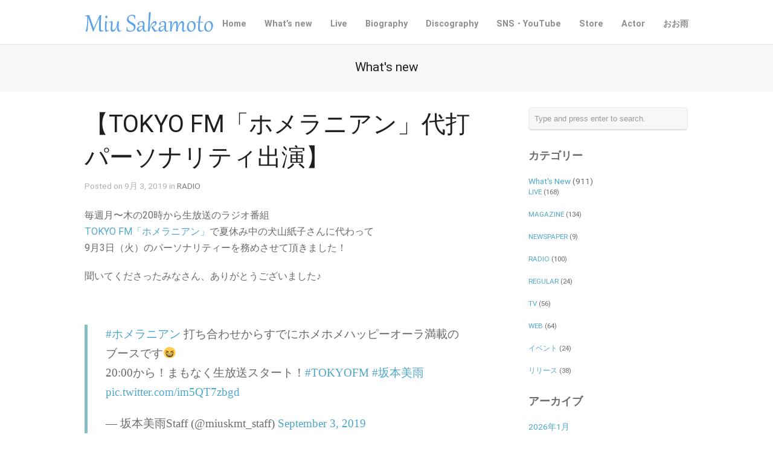

--- FILE ---
content_type: text/html; charset=UTF-8
request_url: https://www.miuskmt.com/2019/09/%E3%80%90tokyo-fm%E3%80%8C%E3%83%9B%E3%83%A1%E3%83%A9%E3%83%8B%E3%82%A2%E3%83%B3%E3%80%8D%E4%BB%A3%E6%89%93%E3%83%91%E3%83%BC%E3%82%BD%E3%83%8A%E3%83%AA%E3%83%86%E3%82%A3%E5%87%BA%E6%BC%94%E3%80%91/
body_size: 40955
content:
<!DOCTYPE html>
<html lang="ja">

<head>
	<meta http-equiv="Content-Type" content="text/html; charset=UTF-8" />
	<title>坂本美雨オフィシャルサイト  &raquo; 【TOKYO FM「ホメラニアン」代打パーソナリティ出演】</title>
	<meta name="viewport" content="width=device-width, initial-scale = 1.0, maximum-scale=1.0, user-scalable=yes" />
	<meta http-equiv="X-UA-Compatible" content="IE=edge" />
	
	<link href='https://fonts.googleapis.com/css?family=PT+Sans' rel='stylesheet' type='text/css'>
	<link rel="stylesheet" type="text/css" href="https://fonts.googleapis.com/css?family=Droid+Serif:regular,bold" />
							
			<link rel="stylesheet" type="text/css" href="https://fonts.googleapis.com/css?family=RobotoDraft:regular,italic,bold,bolditalic" />
				<link rel="stylesheet" type="text/css" href="https://fonts.googleapis.com/css?family=RobotoDraft:regular,italic,bold,bolditalic" />
				<link rel="stylesheet" type="text/css" href="https://fonts.googleapis.com/css?family=RobotoDraft:regular,italic,bold,bolditalic" />
					<link rel="stylesheet" type="text/css" href="https://fonts.googleapis.com/css?family=RobotoDraft:regular,italic,bold,bolditalic" />
				<link rel="stylesheet" type="text/css" href="https://fonts.googleapis.com/css?family=RobotoDraft:regular,italic,bold,bolditalic" />
				<link rel="stylesheet" type="text/css" href="https://fonts.googleapis.com/css?family=RobotoDraft:regular,italic,bold,bolditalic" />
	

	<link rel="stylesheet" href="https://www.miuskmt.com/wp-content/themes/baylie/style.css" type="text/css" media="screen" />
	<link rel="alternate" type="application/rssxml" title="坂本美雨オフィシャルサイト RSS Feed" href="https://www.miuskmt.com/feed/" />
	<link rel="alternate" type="application/atomxml" title="坂本美雨オフィシャルサイト Atom Feed" href="https://www.miuskmt.com/feed/atom/" />
	<link rel="pingback" href="https://www.miuskmt.com/xmlrpc.php" />

	
	
	<link rel='dns-prefetch' href='//maxcdn.bootstrapcdn.com' />
<link rel='dns-prefetch' href='//s.w.org' />
		<script type="text/javascript">
			window._wpemojiSettings = {"baseUrl":"https:\/\/s.w.org\/images\/core\/emoji\/2.2.1\/72x72\/","ext":".png","svgUrl":"https:\/\/s.w.org\/images\/core\/emoji\/2.2.1\/svg\/","svgExt":".svg","source":{"concatemoji":"https:\/\/www.miuskmt.com\/wp-includes\/js\/wp-emoji-release.min.js?ver=4.7.31"}};
			!function(t,a,e){var r,n,i,o=a.createElement("canvas"),l=o.getContext&&o.getContext("2d");function c(t){var e=a.createElement("script");e.src=t,e.defer=e.type="text/javascript",a.getElementsByTagName("head")[0].appendChild(e)}for(i=Array("flag","emoji4"),e.supports={everything:!0,everythingExceptFlag:!0},n=0;n<i.length;n++)e.supports[i[n]]=function(t){var e,a=String.fromCharCode;if(!l||!l.fillText)return!1;switch(l.clearRect(0,0,o.width,o.height),l.textBaseline="top",l.font="600 32px Arial",t){case"flag":return(l.fillText(a(55356,56826,55356,56819),0,0),o.toDataURL().length<3e3)?!1:(l.clearRect(0,0,o.width,o.height),l.fillText(a(55356,57331,65039,8205,55356,57096),0,0),e=o.toDataURL(),l.clearRect(0,0,o.width,o.height),l.fillText(a(55356,57331,55356,57096),0,0),e!==o.toDataURL());case"emoji4":return l.fillText(a(55357,56425,55356,57341,8205,55357,56507),0,0),e=o.toDataURL(),l.clearRect(0,0,o.width,o.height),l.fillText(a(55357,56425,55356,57341,55357,56507),0,0),e!==o.toDataURL()}return!1}(i[n]),e.supports.everything=e.supports.everything&&e.supports[i[n]],"flag"!==i[n]&&(e.supports.everythingExceptFlag=e.supports.everythingExceptFlag&&e.supports[i[n]]);e.supports.everythingExceptFlag=e.supports.everythingExceptFlag&&!e.supports.flag,e.DOMReady=!1,e.readyCallback=function(){e.DOMReady=!0},e.supports.everything||(r=function(){e.readyCallback()},a.addEventListener?(a.addEventListener("DOMContentLoaded",r,!1),t.addEventListener("load",r,!1)):(t.attachEvent("onload",r),a.attachEvent("onreadystatechange",function(){"complete"===a.readyState&&e.readyCallback()})),(r=e.source||{}).concatemoji?c(r.concatemoji):r.wpemoji&&r.twemoji&&(c(r.twemoji),c(r.wpemoji)))}(window,document,window._wpemojiSettings);
		</script>
		<style type="text/css">
img.wp-smiley,
img.emoji {
	display: inline !important;
	border: none !important;
	box-shadow: none !important;
	height: 1em !important;
	width: 1em !important;
	margin: 0 .07em !important;
	vertical-align: -0.1em !important;
	background: none !important;
	padding: 0 !important;
}
</style>
<link rel='stylesheet' id='superfish-css'  href='https://www.miuskmt.com/wp-content/themes/baylie/css/superfish.css?ver=1.4.8' type='text/css' media='all' />
<link rel='stylesheet' id='slideshow-css'  href='https://www.miuskmt.com/wp-content/themes/baylie/css/flexslider.css?ver=1.8' type='text/css' media='all' />
<link rel='stylesheet' id='baylie-font-awesome-css'  href='//maxcdn.bootstrapcdn.com/font-awesome/4.2.0/css/font-awesome.min.css?ver=4.2.0' type='text/css' media='all' />
<script type='text/javascript' src='https://www.miuskmt.com/wp-includes/js/jquery/jquery.js?ver=1.12.4'></script>
<script type='text/javascript' src='https://www.miuskmt.com/wp-includes/js/jquery/jquery-migrate.min.js?ver=1.4.1'></script>
<link rel='https://api.w.org/' href='https://www.miuskmt.com/wp-json/' />
<link rel='prev' title='【TINY GARDEN FESTIVAL 2019 に出演】' href='https://www.miuskmt.com/2019/09/%e3%80%90tiny-garden-festival-2019-%e3%81%ab%e5%87%ba%e6%bc%94%e3%80%91/' />
<link rel='next' title='【調理家電メーカー「récolte（レコルト）」ギフトリレーに参加】' href='https://www.miuskmt.com/2019/09/%e3%80%90%e8%aa%bf%e7%90%86%e5%ae%b6%e9%9b%bb%e3%83%a1%e3%83%bc%e3%82%ab%e3%83%bc%e3%80%8crecolte%ef%bc%88%e3%83%ac%e3%82%b3%e3%83%ab%e3%83%88%ef%bc%89%e3%80%8d%e3%81%aeweb%e3%83%a1%e3%83%87%e3%82%a3/' />
<meta name="generator" content="WordPress 4.7.31" />
<link rel="canonical" href="https://www.miuskmt.com/2019/09/%e3%80%90tokyo-fm%e3%80%8c%e3%83%9b%e3%83%a1%e3%83%a9%e3%83%8b%e3%82%a2%e3%83%b3%e3%80%8d%e4%bb%a3%e6%89%93%e3%83%91%e3%83%bc%e3%82%bd%e3%83%8a%e3%83%aa%e3%83%86%e3%82%a3%e5%87%ba%e6%bc%94%e3%80%91/" />
<link rel='shortlink' href='https://www.miuskmt.com/?p=1849' />
<link rel="alternate" type="application/json+oembed" href="https://www.miuskmt.com/wp-json/oembed/1.0/embed?url=https%3A%2F%2Fwww.miuskmt.com%2F2019%2F09%2F%25e3%2580%2590tokyo-fm%25e3%2580%258c%25e3%2583%259b%25e3%2583%25a1%25e3%2583%25a9%25e3%2583%258b%25e3%2582%25a2%25e3%2583%25b3%25e3%2580%258d%25e4%25bb%25a3%25e6%2589%2593%25e3%2583%2591%25e3%2583%25bc%25e3%2582%25bd%25e3%2583%258a%25e3%2583%25aa%25e3%2583%2586%25e3%2582%25a3%25e5%2587%25ba%25e6%25bc%2594%25e3%2580%2591%2F" />
<link rel="alternate" type="text/xml+oembed" href="https://www.miuskmt.com/wp-json/oembed/1.0/embed?url=https%3A%2F%2Fwww.miuskmt.com%2F2019%2F09%2F%25e3%2580%2590tokyo-fm%25e3%2580%258c%25e3%2583%259b%25e3%2583%25a1%25e3%2583%25a9%25e3%2583%258b%25e3%2582%25a2%25e3%2583%25b3%25e3%2580%258d%25e4%25bb%25a3%25e6%2589%2593%25e3%2583%2591%25e3%2583%25bc%25e3%2582%25bd%25e3%2583%258a%25e3%2583%25aa%25e3%2583%2586%25e3%2582%25a3%25e5%2587%25ba%25e6%25bc%2594%25e3%2580%2591%2F&#038;format=xml" />
<meta name="generator" content=" " />

<style type="text/css" media="screen">


	#mainNav ul a{ font-family: 'RobotoDraft'; }
	h1, h2, h3, h4, h5, h6, .homeSection h3, #pageHead h1, .widgetBox span.title { font-family: 'RobotoDraft' !important; }
	.sectionHead p{ font-family: 'RobotoDraft'; }
	body { font-family: 'RobotoDraft'; }
	.home .slideshow h1,.home .slideshow h2,.home .slideshow h3,.home .slideshow h4,.home .slideshow h5 { font-family: 'RobotoDraft' !important; }
	.home .slideshow p { font-family: 'RobotoDraft'; }
	#homeMessage p { font-family: 'RobotoDraft'; }




	blockquote, address {
		border-left: 5px solid #85bec4;
	}
	#filterNav .selected, #filterNav a.selected:hover {
		background-color: #85bec4;
	}

	.posts .post .date
	{
		background-color: #85bec4 !important;
	}
	#content .project.small .inside{
		background-color: #85bec4 !important;
	}

	#homeMessage {
		background-color: #252525;
	}

#mainNav ul a, #mainNav ul li.sfHover ul a { color: #8f8f8f !important;	}
	#mainNav ul li.current a,
	#mainNav ul li.current-cat a,
	#mainNav ul li.current_page_item a,
	#mainNav ul li.current-menu-item a,
	#mainNav ul li.current-post-ancestor a,
	.single-post #mainNav ul li.current_page_parent a,
	#mainNav ul li.current-category-parent a,
	#mainNav ul li.current-category-ancestor a,
	#mainNav ul li.current-portfolio-ancestor a,
	#mainNav ul li.current-projects-ancestor a {
		color: #2e2e2e !important;
	}
	#mainNav ul li.sfHover a,
	#mainNav ul li a:hover,
	#mainNav ul li:hover {
		color: #2e2e2e !important;
	}
	#mainNav ul li.sfHover ul a:hover { color: #2e2e2e !important;}

a { color: #4da7ca;}
a:hover {color: #4290ae;}
.button, #searchsubmit, input[type="submit"] {background-color: #757575;}


</style>

<!--[if IE 8]>
<link rel="stylesheet" href="https://www.miuskmt.com/wp-content/themes/baylie/css/ie8.css" type="text/css" media="screen" />
<![endif]-->
<!--[if IE]><script src="http://html5shiv.googlecode.com/svn/trunk/html5.js"></script><![endif]-->


<script>

  var _gaq = _gaq || [];
  _gaq.push(['_setAccount', 'UA-36283177-1']);
  _gaq.push(['_trackPageview']);

  (function() {
    var ga = document.createElement('script'); ga.type = 'text/javascript'; ga.async = true;
    ga.src = ('https:' == document.location.protocol ? 'https://ssl' : 'http://www') + '.google-analytics.com/ga.js';
    var s = document.getElementsByTagName('script')[0]; s.parentNode.insertBefore(ga, s);
  })();

</script>

<link rel="icon" href="https://www.miuskmt.com/wp-content/uploads/2023/11/cropped-miu_anadare_main_72_s-32x32.jpg" sizes="32x32" />
<link rel="icon" href="https://www.miuskmt.com/wp-content/uploads/2023/11/cropped-miu_anadare_main_72_s-192x192.jpg" sizes="192x192" />
<link rel="apple-touch-icon-precomposed" href="https://www.miuskmt.com/wp-content/uploads/2023/11/cropped-miu_anadare_main_72_s-180x180.jpg" />
<meta name="msapplication-TileImage" content="https://www.miuskmt.com/wp-content/uploads/2023/11/cropped-miu_anadare_main_72_s-270x270.jpg" />
</head>

<body class="post-template-default single single-post postid-1849 single-format-standard chrome has-slideshow" >

<div id="slideNav" class="panel">
 	<a href="javascript:jQuery.pageslide.close()" class="closeBtn"></a>
 	<div id="mainNav">
 		<div class="menu-menu-1-container"><ul id="menu-menu-1" class=""><li id="menu-item-2759" class="menu-item menu-item-type-post_type menu-item-object-page menu-item-home menu-item-2759"><a href="https://www.miuskmt.com/">Home</a></li>
<li id="menu-item-2766" class="menu-item menu-item-type-post_type menu-item-object-page menu-item-2766"><a href="https://www.miuskmt.com/whatsnew/">What&#8217;s new</a></li>
<li id="menu-item-3211" class="menu-item menu-item-type-taxonomy menu-item-object-category menu-item-3211"><a href="https://www.miuskmt.com/category/whatsnew/live/">Live</a></li>
<li id="menu-item-3079" class="menu-item menu-item-type-post_type menu-item-object-page menu-item-3079"><a href="https://www.miuskmt.com/biography/">Biography</a></li>
<li id="menu-item-2760" class="menu-item menu-item-type-post_type menu-item-object-page menu-item-2760"><a href="https://www.miuskmt.com/discography/">Discography</a></li>
<li id="menu-item-2765" class="menu-item menu-item-type-post_type menu-item-object-page menu-item-has-children menu-item-2765"><a href="https://www.miuskmt.com/staffblog/">SNS・YouTube</a>
<ul class="sub-menu">
	<li id="menu-item-2779" class="menu-item menu-item-type-custom menu-item-object-custom menu-item-2779"><a href="https://www.instagram.com/miu_sakamoto/">坂本美雨 Instagram</a></li>
	<li id="menu-item-2780" class="menu-item menu-item-type-custom menu-item-object-custom menu-item-2780"><a href="https://twitter.com/miusakamoto?lang=ja">坂本美雨 Twitter</a></li>
	<li id="menu-item-2781" class="menu-item menu-item-type-custom menu-item-object-custom menu-item-2781"><a href="https://www.facebook.com/MiuSakamotoOfficial/">坂本美雨 Facebook</a></li>
	<li id="menu-item-3177" class="menu-item menu-item-type-custom menu-item-object-custom menu-item-3177"><a href="https://www.instagram.com/miusakamoto.staffofficial/">坂本美雨 25th Anniversary PROJECT Instagram</a></li>
	<li id="menu-item-3508" class="menu-item menu-item-type-custom menu-item-object-custom menu-item-3508"><a href="https://www.youtube.com/channel/UCOlHnTMrGSul31YiPsAKndg">YouTube</a></li>
</ul>
</li>
<li id="menu-item-3622" class="menu-item menu-item-type-custom menu-item-object-custom menu-item-3622"><a href="https://sakamotomiu.stores.jp/">Store</a></li>
<li id="menu-item-2768" class="menu-item menu-item-type-custom menu-item-object-custom menu-item-2768"><a href="https://www.miusakamoto.com/">Actor</a></li>
<li id="menu-item-2778" class="menu-item menu-item-type-custom menu-item-object-custom menu-item-2778"><a href="https://www.ooame.com/">おお雨</a></li>
</ul></div> 	</div>
 	</div>

<div id="container">
<div id="header">
		<div class="bottom">
	<div class="surround">
	<div class="inside clearfix">
						<div id="logo">
					<h3 class="logo"><a href="https://www.miuskmt.com"><img src="http://www.miuskmt.com/wp-content/uploads/2013/09/logo2.svg" alt="坂本美雨オフィシャルサイト" /></a></h3>
				</div>

		<div id="mainNav" class="clearfix">
			<div class="menu-menu-1-container"><ul id="menu-menu-2" class="sf-menu"><li class="menu-item menu-item-type-post_type menu-item-object-page menu-item-home menu-item-2759"><a href="https://www.miuskmt.com/">Home</a></li>
<li class="menu-item menu-item-type-post_type menu-item-object-page menu-item-2766"><a href="https://www.miuskmt.com/whatsnew/">What&#8217;s new</a></li>
<li class="menu-item menu-item-type-taxonomy menu-item-object-category menu-item-3211"><a href="https://www.miuskmt.com/category/whatsnew/live/">Live</a></li>
<li class="menu-item menu-item-type-post_type menu-item-object-page menu-item-3079"><a href="https://www.miuskmt.com/biography/">Biography</a></li>
<li class="menu-item menu-item-type-post_type menu-item-object-page menu-item-2760"><a href="https://www.miuskmt.com/discography/">Discography</a></li>
<li class="menu-item menu-item-type-post_type menu-item-object-page menu-item-has-children menu-item-2765"><a href="https://www.miuskmt.com/staffblog/">SNS・YouTube</a>
<ul class="sub-menu">
	<li class="menu-item menu-item-type-custom menu-item-object-custom menu-item-2779"><a href="https://www.instagram.com/miu_sakamoto/">坂本美雨 Instagram</a></li>
	<li class="menu-item menu-item-type-custom menu-item-object-custom menu-item-2780"><a href="https://twitter.com/miusakamoto?lang=ja">坂本美雨 Twitter</a></li>
	<li class="menu-item menu-item-type-custom menu-item-object-custom menu-item-2781"><a href="https://www.facebook.com/MiuSakamotoOfficial/">坂本美雨 Facebook</a></li>
	<li class="menu-item menu-item-type-custom menu-item-object-custom menu-item-3177"><a href="https://www.instagram.com/miusakamoto.staffofficial/">坂本美雨 25th Anniversary PROJECT Instagram</a></li>
	<li class="menu-item menu-item-type-custom menu-item-object-custom menu-item-3508"><a href="https://www.youtube.com/channel/UCOlHnTMrGSul31YiPsAKndg">YouTube</a></li>
</ul>
</li>
<li class="menu-item menu-item-type-custom menu-item-object-custom menu-item-3622"><a href="https://sakamotomiu.stores.jp/">Store</a></li>
<li class="menu-item menu-item-type-custom menu-item-object-custom menu-item-2768"><a href="https://www.miusakamoto.com/">Actor</a></li>
<li class="menu-item menu-item-type-custom menu-item-object-custom menu-item-2778"><a href="https://www.ooame.com/">おお雨</a></li>
</ul></div>			<a href="#slideNav" id="menu-toggle"></a>
		</div>

	</div>
	</div>
	</div>
</div>

	<div id="pageHead">
						<h1>What's new</h1>
					</div>
	<div id="middle" class="clearfix">
	<div id="content" class="twoThirds">
		
		<div class="post-1849 post type-post status-publish format-standard hentry category-radio">
			<h1>【TOKYO FM「ホメラニアン」代打パーソナリティ出演】</h1>
			<div class="meta clearfix">
																
				Posted 								on 9月 3, 2019				in <a href="https://www.miuskmt.com/category/whatsnew/radio/" rel="category tag">RADIO</a>				
							</div>

			
			<p>毎週月〜木の20時から生放送のラジオ番組<br />
<a href="https://www.tfm.co.jp/homeranian/">TOKYO FM「ホメラニアン」</a>で夏休み中の犬山紙子さんに代わって<br />
9月3日（火）のパーソナリティーを務めさせて頂きました！</p>
<p>聞いてくださったみなさん、ありがとうございました♪</p>
<p>&nbsp;</p>
<blockquote class="twitter-tweet">
<p dir="ltr" lang="ja"><a href="https://twitter.com/hashtag/%E3%83%9B%E3%83%A1%E3%83%A9%E3%83%8B%E3%82%A2%E3%83%B3?src=hash&amp;ref_src=twsrc%5Etfw">#ホメラニアン</a> 打ち合わせからすでにホメホメハッピーオーラ満載のブースです&#x1f606;<br />
20:00から！まもなく生放送スタート！<a href="https://twitter.com/hashtag/TOKYOFM?src=hash&amp;ref_src=twsrc%5Etfw">#TOKYOFM</a> <a href="https://twitter.com/hashtag/%E5%9D%82%E6%9C%AC%E7%BE%8E%E9%9B%A8?src=hash&amp;ref_src=twsrc%5Etfw">#坂本美雨</a> <a href="https://t.co/im5QT7zbgd">pic.twitter.com/im5QT7zbgd</a></p>
<p>— 坂本美雨Staff (@miuskmt_staff) <a href="https://twitter.com/miuskmt_staff/status/1168835137703829504?ref_src=twsrc%5Etfw">September 3, 2019</a></p></blockquote>
<p><script async src="https://platform.twitter.com/widgets.js" charset="utf-8"></script></p>
<hr />
<p>&nbsp;</p>

			
		</div>
		



			</div>
	<div id="sidebar" class="clearfix">

	
    
		<div id="search-2" class="widget_search sidebarBox widgetBox"><form method="get" id="searchform"   action="https://www.miuskmt.com/">
<input type="text" value="Type and press enter to search."   name="s" id="s"
onblur="if (this.value == '')   {this.value = 'Type and press enter to search.';}"
onfocus="if (this.value == 'Type and press enter to search.'){this.value = '';}" />
<input type="hidden" id="searchsubmit" />
</form></div><div id="categories-2" class="widget_categories sidebarBox widgetBox"><span class="widgetTitle">カテゴリー</span>		<ul>
	<li class="cat-item cat-item-4"><a href="https://www.miuskmt.com/category/whatsnew/" >What&#039;s New</a> (911)
<ul class='children'>
	<li class="cat-item cat-item-41"><a href="https://www.miuskmt.com/category/whatsnew/live/" >LIVE</a> (168)
</li>
	<li class="cat-item cat-item-22"><a href="https://www.miuskmt.com/category/whatsnew/magazine/" >MAGAZINE</a> (134)
</li>
	<li class="cat-item cat-item-31"><a href="https://www.miuskmt.com/category/whatsnew/newspaper/" >NEWSPAPER</a> (9)
</li>
	<li class="cat-item cat-item-25"><a href="https://www.miuskmt.com/category/whatsnew/radio/" >RADIO</a> (100)
</li>
	<li class="cat-item cat-item-30"><a href="https://www.miuskmt.com/category/whatsnew/regular/" >REGULAR</a> (24)
</li>
	<li class="cat-item cat-item-29"><a href="https://www.miuskmt.com/category/whatsnew/tv/" >TV</a> (56)
</li>
	<li class="cat-item cat-item-28"><a href="https://www.miuskmt.com/category/whatsnew/web/" >WEB</a> (64)
</li>
	<li class="cat-item cat-item-40"><a href="https://www.miuskmt.com/category/whatsnew/%e3%82%a4%e3%83%99%e3%83%b3%e3%83%88-whatsnew/" >イベント</a> (24)
</li>
	<li class="cat-item cat-item-1"><a href="https://www.miuskmt.com/category/whatsnew/release/" >リリース</a> (38)
</li>
</ul>
</li>
		</ul>
</div>
	
<div class="widget_archive sidebarBox widgetBox">
	<span class="widgetTitle">アーカイブ</span>
	<ul>
			<li><a href='https://www.miuskmt.com/2026/01/?cat=-36'>2026年1月</a></li>
	<li><a href='https://www.miuskmt.com/2025/12/?cat=-36'>2025年12月</a></li>
	<li><a href='https://www.miuskmt.com/2025/11/?cat=-36'>2025年11月</a></li>
	<li><a href='https://www.miuskmt.com/2025/10/?cat=-36'>2025年10月</a></li>
	<li><a href='https://www.miuskmt.com/2025/09/?cat=-36'>2025年9月</a></li>
	<li><a href='https://www.miuskmt.com/2025/08/?cat=-36'>2025年8月</a></li>
	<li><a href='https://www.miuskmt.com/2025/07/?cat=-36'>2025年7月</a></li>
	<li><a href='https://www.miuskmt.com/2025/06/?cat=-36'>2025年6月</a></li>
	<li><a href='https://www.miuskmt.com/2025/04/?cat=-36'>2025年4月</a></li>
	<li><a href='https://www.miuskmt.com/2025/03/?cat=-36'>2025年3月</a></li>
	<li><a href='https://www.miuskmt.com/2025/02/?cat=-36'>2025年2月</a></li>
	<li><a href='https://www.miuskmt.com/2025/01/?cat=-36'>2025年1月</a></li>
	<li><a href='https://www.miuskmt.com/2024/12/?cat=-36'>2024年12月</a></li>
	<li><a href='https://www.miuskmt.com/2024/11/?cat=-36'>2024年11月</a></li>
	<li><a href='https://www.miuskmt.com/2024/10/?cat=-36'>2024年10月</a></li>
	<li><a href='https://www.miuskmt.com/2024/09/?cat=-36'>2024年9月</a></li>
	<li><a href='https://www.miuskmt.com/2024/08/?cat=-36'>2024年8月</a></li>
	<li><a href='https://www.miuskmt.com/2024/07/?cat=-36'>2024年7月</a></li>
	<li><a href='https://www.miuskmt.com/2024/06/?cat=-36'>2024年6月</a></li>
	<li><a href='https://www.miuskmt.com/2024/05/?cat=-36'>2024年5月</a></li>
	<li><a href='https://www.miuskmt.com/2024/04/?cat=-36'>2024年4月</a></li>
	<li><a href='https://www.miuskmt.com/2024/03/?cat=-36'>2024年3月</a></li>
	<li><a href='https://www.miuskmt.com/2024/02/?cat=-36'>2024年2月</a></li>
	<li><a href='https://www.miuskmt.com/2024/01/?cat=-36'>2024年1月</a></li>
	<li><a href='https://www.miuskmt.com/2023/12/?cat=-36'>2023年12月</a></li>
	<li><a href='https://www.miuskmt.com/2023/11/?cat=-36'>2023年11月</a></li>
	<li><a href='https://www.miuskmt.com/2023/10/?cat=-36'>2023年10月</a></li>
	<li><a href='https://www.miuskmt.com/2023/09/?cat=-36'>2023年9月</a></li>
	<li><a href='https://www.miuskmt.com/2023/08/?cat=-36'>2023年8月</a></li>
	<li><a href='https://www.miuskmt.com/2023/07/?cat=-36'>2023年7月</a></li>
	<li><a href='https://www.miuskmt.com/2023/06/?cat=-36'>2023年6月</a></li>
	<li><a href='https://www.miuskmt.com/2023/05/?cat=-36'>2023年5月</a></li>
	<li><a href='https://www.miuskmt.com/2023/04/?cat=-36'>2023年4月</a></li>
	<li><a href='https://www.miuskmt.com/2023/03/?cat=-36'>2023年3月</a></li>
	<li><a href='https://www.miuskmt.com/2023/02/?cat=-36'>2023年2月</a></li>
	<li><a href='https://www.miuskmt.com/2022/12/?cat=-36'>2022年12月</a></li>
	<li><a href='https://www.miuskmt.com/2022/11/?cat=-36'>2022年11月</a></li>
	<li><a href='https://www.miuskmt.com/2022/10/?cat=-36'>2022年10月</a></li>
	<li><a href='https://www.miuskmt.com/2022/09/?cat=-36'>2022年9月</a></li>
	<li><a href='https://www.miuskmt.com/2022/08/?cat=-36'>2022年8月</a></li>
	<li><a href='https://www.miuskmt.com/2022/07/?cat=-36'>2022年7月</a></li>
	<li><a href='https://www.miuskmt.com/2022/06/?cat=-36'>2022年6月</a></li>
	<li><a href='https://www.miuskmt.com/2022/05/?cat=-36'>2022年5月</a></li>
	<li><a href='https://www.miuskmt.com/2022/04/?cat=-36'>2022年4月</a></li>
	<li><a href='https://www.miuskmt.com/2022/03/?cat=-36'>2022年3月</a></li>
	<li><a href='https://www.miuskmt.com/2022/02/?cat=-36'>2022年2月</a></li>
	<li><a href='https://www.miuskmt.com/2022/01/?cat=-36'>2022年1月</a></li>
	<li><a href='https://www.miuskmt.com/2021/12/?cat=-36'>2021年12月</a></li>
	<li><a href='https://www.miuskmt.com/2021/11/?cat=-36'>2021年11月</a></li>
	<li><a href='https://www.miuskmt.com/2021/10/?cat=-36'>2021年10月</a></li>
	<li><a href='https://www.miuskmt.com/2021/09/?cat=-36'>2021年9月</a></li>
	<li><a href='https://www.miuskmt.com/2021/08/?cat=-36'>2021年8月</a></li>
	<li><a href='https://www.miuskmt.com/2021/07/?cat=-36'>2021年7月</a></li>
	<li><a href='https://www.miuskmt.com/2021/06/?cat=-36'>2021年6月</a></li>
	<li><a href='https://www.miuskmt.com/2021/05/?cat=-36'>2021年5月</a></li>
	<li><a href='https://www.miuskmt.com/2021/04/?cat=-36'>2021年4月</a></li>
	<li><a href='https://www.miuskmt.com/2021/03/?cat=-36'>2021年3月</a></li>
	<li><a href='https://www.miuskmt.com/2021/02/?cat=-36'>2021年2月</a></li>
	<li><a href='https://www.miuskmt.com/2021/01/?cat=-36'>2021年1月</a></li>
	<li><a href='https://www.miuskmt.com/2020/12/?cat=-36'>2020年12月</a></li>
	<li><a href='https://www.miuskmt.com/2020/11/?cat=-36'>2020年11月</a></li>
	<li><a href='https://www.miuskmt.com/2020/10/?cat=-36'>2020年10月</a></li>
	<li><a href='https://www.miuskmt.com/2020/09/?cat=-36'>2020年9月</a></li>
	<li><a href='https://www.miuskmt.com/2020/08/?cat=-36'>2020年8月</a></li>
	<li><a href='https://www.miuskmt.com/2020/07/?cat=-36'>2020年7月</a></li>
	<li><a href='https://www.miuskmt.com/2020/06/?cat=-36'>2020年6月</a></li>
	<li><a href='https://www.miuskmt.com/2020/05/?cat=-36'>2020年5月</a></li>
	<li><a href='https://www.miuskmt.com/2020/04/?cat=-36'>2020年4月</a></li>
	<li><a href='https://www.miuskmt.com/2020/03/?cat=-36'>2020年3月</a></li>
	<li><a href='https://www.miuskmt.com/2020/02/?cat=-36'>2020年2月</a></li>
	<li><a href='https://www.miuskmt.com/2020/01/?cat=-36'>2020年1月</a></li>
	<li><a href='https://www.miuskmt.com/2019/12/?cat=-36'>2019年12月</a></li>
	<li><a href='https://www.miuskmt.com/2019/09/?cat=-36'>2019年9月</a></li>
	<li><a href='https://www.miuskmt.com/2019/08/?cat=-36'>2019年8月</a></li>
	<li><a href='https://www.miuskmt.com/2019/07/?cat=-36'>2019年7月</a></li>
	<li><a href='https://www.miuskmt.com/2019/04/?cat=-36'>2019年4月</a></li>
	<li><a href='https://www.miuskmt.com/2019/03/?cat=-36'>2019年3月</a></li>
	<li><a href='https://www.miuskmt.com/2019/01/?cat=-36'>2019年1月</a></li>
	<li><a href='https://www.miuskmt.com/2018/12/?cat=-36'>2018年12月</a></li>
	<li><a href='https://www.miuskmt.com/2018/10/?cat=-36'>2018年10月</a></li>
	<li><a href='https://www.miuskmt.com/2018/09/?cat=-36'>2018年9月</a></li>
	<li><a href='https://www.miuskmt.com/2018/08/?cat=-36'>2018年8月</a></li>
	<li><a href='https://www.miuskmt.com/2018/07/?cat=-36'>2018年7月</a></li>
	<li><a href='https://www.miuskmt.com/2018/06/?cat=-36'>2018年6月</a></li>
	<li><a href='https://www.miuskmt.com/2018/05/?cat=-36'>2018年5月</a></li>
	<li><a href='https://www.miuskmt.com/2018/04/?cat=-36'>2018年4月</a></li>
	<li><a href='https://www.miuskmt.com/2018/03/?cat=-36'>2018年3月</a></li>
	<li><a href='https://www.miuskmt.com/2018/02/?cat=-36'>2018年2月</a></li>
	<li><a href='https://www.miuskmt.com/2018/01/?cat=-36'>2018年1月</a></li>
	<li><a href='https://www.miuskmt.com/2017/12/?cat=-36'>2017年12月</a></li>
	<li><a href='https://www.miuskmt.com/2017/11/?cat=-36'>2017年11月</a></li>
	<li><a href='https://www.miuskmt.com/2017/09/?cat=-36'>2017年9月</a></li>
	<li><a href='https://www.miuskmt.com/2017/07/?cat=-36'>2017年7月</a></li>
	<li><a href='https://www.miuskmt.com/2017/06/?cat=-36'>2017年6月</a></li>
	<li><a href='https://www.miuskmt.com/2017/05/?cat=-36'>2017年5月</a></li>
	<li><a href='https://www.miuskmt.com/2017/04/?cat=-36'>2017年4月</a></li>
	<li><a href='https://www.miuskmt.com/2017/03/?cat=-36'>2017年3月</a></li>
	<li><a href='https://www.miuskmt.com/2017/02/?cat=-36'>2017年2月</a></li>
	<li><a href='https://www.miuskmt.com/2017/01/?cat=-36'>2017年1月</a></li>
	<li><a href='https://www.miuskmt.com/2016/12/?cat=-36'>2016年12月</a></li>
	<li><a href='https://www.miuskmt.com/2016/11/?cat=-36'>2016年11月</a></li>
	<li><a href='https://www.miuskmt.com/2016/10/?cat=-36'>2016年10月</a></li>
	<li><a href='https://www.miuskmt.com/2016/09/?cat=-36'>2016年9月</a></li>
	<li><a href='https://www.miuskmt.com/2016/08/?cat=-36'>2016年8月</a></li>
	<li><a href='https://www.miuskmt.com/2016/07/?cat=-36'>2016年7月</a></li>
	<li><a href='https://www.miuskmt.com/2016/06/?cat=-36'>2016年6月</a></li>
	<li><a href='https://www.miuskmt.com/2016/05/?cat=-36'>2016年5月</a></li>
	<li><a href='https://www.miuskmt.com/2016/04/?cat=-36'>2016年4月</a></li>
	<li><a href='https://www.miuskmt.com/2016/03/?cat=-36'>2016年3月</a></li>
	<li><a href='https://www.miuskmt.com/2016/02/?cat=-36'>2016年2月</a></li>
	<li><a href='https://www.miuskmt.com/2015/12/?cat=-36'>2015年12月</a></li>
	<li><a href='https://www.miuskmt.com/2015/11/?cat=-36'>2015年11月</a></li>
	<li><a href='https://www.miuskmt.com/2015/10/?cat=-36'>2015年10月</a></li>
	<li><a href='https://www.miuskmt.com/2015/09/?cat=-36'>2015年9月</a></li>
	<li><a href='https://www.miuskmt.com/2015/07/?cat=-36'>2015年7月</a></li>
	<li><a href='https://www.miuskmt.com/2015/06/?cat=-36'>2015年6月</a></li>
	<li><a href='https://www.miuskmt.com/2015/04/?cat=-36'>2015年4月</a></li>
	<li><a href='https://www.miuskmt.com/2015/02/?cat=-36'>2015年2月</a></li>
	<li><a href='https://www.miuskmt.com/2014/11/?cat=-36'>2014年11月</a></li>
	<li><a href='https://www.miuskmt.com/2014/09/?cat=-36'>2014年9月</a></li>
	<li><a href='https://www.miuskmt.com/2014/07/?cat=-36'>2014年7月</a></li>
	<li><a href='https://www.miuskmt.com/2014/02/?cat=-36'>2014年2月</a></li>
	<li><a href='https://www.miuskmt.com/2014/01/?cat=-36'>2014年1月</a></li>
	<li><a href='https://www.miuskmt.com/2013/10/?cat=-36'>2013年10月</a></li>
	<li><a href='https://www.miuskmt.com/2013/08/?cat=-36'>2013年8月</a></li>
	<li><a href='https://www.miuskmt.com/2013/07/?cat=-36'>2013年7月</a></li>
	<li><a href='https://www.miuskmt.com/2013/05/?cat=-36'>2013年5月</a></li>
	<li><a href='https://www.miuskmt.com/2013/03/?cat=-36'>2013年3月</a></li>
	<li><a href='https://www.miuskmt.com/2013/02/?cat=-36'>2013年2月</a></li>
	<li><a href='https://www.miuskmt.com/2013/01/?cat=-36'>2013年1月</a></li>
	<li><a href='https://www.miuskmt.com/2012/12/?cat=-36'>2012年12月</a></li>
	<li><a href='https://www.miuskmt.com/2012/11/?cat=-36'>2012年11月</a></li>
	<li><a href='https://www.miuskmt.com/2012/10/?cat=-36'>2012年10月</a></li>
	<li><a href='https://www.miuskmt.com/2012/06/?cat=-36'>2012年6月</a></li>
	<li><a href='https://www.miuskmt.com/2012/03/?cat=-36'>2012年3月</a></li>
	<li><a href='https://www.miuskmt.com/2012/02/?cat=-36'>2012年2月</a></li>
	<li><a href='https://www.miuskmt.com/2012/01/?cat=-36'>2012年1月</a></li>
	<li><a href='https://www.miuskmt.com/2011/11/?cat=-36'>2011年11月</a></li>
	<li><a href='https://www.miuskmt.com/2011/10/?cat=-36'>2011年10月</a></li>
	<li><a href='https://www.miuskmt.com/2011/09/?cat=-36'>2011年9月</a></li>
	<li><a href='https://www.miuskmt.com/2011/08/?cat=-36'>2011年8月</a></li>
	<li><a href='https://www.miuskmt.com/2011/07/?cat=-36'>2011年7月</a></li>
	<li><a href='https://www.miuskmt.com/2011/06/?cat=-36'>2011年6月</a></li>
	<li><a href='https://www.miuskmt.com/2011/05/?cat=-36'>2011年5月</a></li>
	<li><a href='https://www.miuskmt.com/2011/04/?cat=-36'>2011年4月</a></li>
	<li><a href='https://www.miuskmt.com/2011/03/?cat=-36'>2011年3月</a></li>
	<li><a href='https://www.miuskmt.com/2011/02/?cat=-36'>2011年2月</a></li>
	<li><a href='https://www.miuskmt.com/2011/01/?cat=-36'>2011年1月</a></li>
	<li><a href='https://www.miuskmt.com/2010/09/?cat=-36'>2010年9月</a></li>
	<li><a href='https://www.miuskmt.com/2010/08/?cat=-36'>2010年8月</a></li>
	<li><a href='https://www.miuskmt.com/2010/06/?cat=-36'>2010年6月</a></li>
	<li><a href='https://www.miuskmt.com/2010/05/?cat=-36'>2010年5月</a></li>
	<li><a href='https://www.miuskmt.com/2010/04/?cat=-36'>2010年4月</a></li>
	<li><a href='https://www.miuskmt.com/2010/03/?cat=-36'>2010年3月</a></li>
	<li><a href='https://www.miuskmt.com/2010/02/?cat=-36'>2010年2月</a></li>
	<li><a href='https://www.miuskmt.com/2009/11/?cat=-36'>2009年11月</a></li>
	<li><a href='https://www.miuskmt.com/2009/10/?cat=-36'>2009年10月</a></li>
	<li><a href='https://www.miuskmt.com/2009/09/?cat=-36'>2009年9月</a></li>
	<li><a href='https://www.miuskmt.com/2009/08/?cat=-36'>2009年8月</a></li>
	<li><a href='https://www.miuskmt.com/2009/07/?cat=-36'>2009年7月</a></li>
	<li><a href='https://www.miuskmt.com/2009/06/?cat=-36'>2009年6月</a></li>
	<li><a href='https://www.miuskmt.com/2009/05/?cat=-36'>2009年5月</a></li>
	<li><a href='https://www.miuskmt.com/2009/02/?cat=-36'>2009年2月</a></li>
	<li><a href='https://www.miuskmt.com/2009/01/?cat=-36'>2009年1月</a></li>
	<li><a href='https://www.miuskmt.com/2008/12/?cat=-36'>2008年12月</a></li>
	<li><a href='https://www.miuskmt.com/2008/11/?cat=-36'>2008年11月</a></li>
	<li><a href='https://www.miuskmt.com/2008/10/?cat=-36'>2008年10月</a></li>
	<li><a href='https://www.miuskmt.com/2008/09/?cat=-36'>2008年9月</a></li>
	<li><a href='https://www.miuskmt.com/2008/08/?cat=-36'>2008年8月</a></li>
	<li><a href='https://www.miuskmt.com/2008/07/?cat=-36'>2008年7月</a></li>
	<li><a href='https://www.miuskmt.com/2008/06/?cat=-36'>2008年6月</a></li>
	<li><a href='https://www.miuskmt.com/2008/05/?cat=-36'>2008年5月</a></li>
	<li><a href='https://www.miuskmt.com/2008/04/?cat=-36'>2008年4月</a></li>
	<li><a href='https://www.miuskmt.com/2008/03/?cat=-36'>2008年3月</a></li>
	<li><a href='https://www.miuskmt.com/2008/02/?cat=-36'>2008年2月</a></li>
	<li><a href='https://www.miuskmt.com/2008/01/?cat=-36'>2008年1月</a></li>
	<li><a href='https://www.miuskmt.com/2007/12/?cat=-36'>2007年12月</a></li>
	<li><a href='https://www.miuskmt.com/2007/11/?cat=-36'>2007年11月</a></li>
	<li><a href='https://www.miuskmt.com/2007/10/?cat=-36'>2007年10月</a></li>
	<li><a href='https://www.miuskmt.com/2007/09/?cat=-36'>2007年9月</a></li>
	<li><a href='https://www.miuskmt.com/2007/08/?cat=-36'>2007年8月</a></li>
	<li><a href='https://www.miuskmt.com/2007/07/?cat=-36'>2007年7月</a></li>
	<li><a href='https://www.miuskmt.com/2007/06/?cat=-36'>2007年6月</a></li>
	<li><a href='https://www.miuskmt.com/2007/05/?cat=-36'>2007年5月</a></li>
	<li><a href='https://www.miuskmt.com/2007/04/?cat=-36'>2007年4月</a></li>
	<li><a href='https://www.miuskmt.com/2007/03/?cat=-36'>2007年3月</a></li>
	<li><a href='https://www.miuskmt.com/2007/02/?cat=-36'>2007年2月</a></li>
	<li><a href='https://www.miuskmt.com/2007/01/?cat=-36'>2007年1月</a></li>
	<li><a href='https://www.miuskmt.com/2006/12/?cat=-36'>2006年12月</a></li>
	<li><a href='https://www.miuskmt.com/2006/11/?cat=-36'>2006年11月</a></li>
	<li><a href='https://www.miuskmt.com/2006/10/?cat=-36'>2006年10月</a></li>
	<li><a href='https://www.miuskmt.com/2006/09/?cat=-36'>2006年9月</a></li>
	<li><a href='https://www.miuskmt.com/2006/08/?cat=-36'>2006年8月</a></li>
	<li><a href='https://www.miuskmt.com/2006/07/?cat=-36'>2006年7月</a></li>
	<li><a href='https://www.miuskmt.com/2006/06/?cat=-36'>2006年6月</a></li>
	<li><a href='https://www.miuskmt.com/2006/05/?cat=-36'>2006年5月</a></li>
	<li><a href='https://www.miuskmt.com/2006/04/?cat=-36'>2006年4月</a></li>
	<li><a href='https://www.miuskmt.com/2006/03/?cat=-36'>2006年3月</a></li>
	<li><a href='https://www.miuskmt.com/2006/02/?cat=-36'>2006年2月</a></li>
	<li><a href='https://www.miuskmt.com/2006/01/?cat=-36'>2006年1月</a></li>
	<li><a href='https://www.miuskmt.com/2005/12/?cat=-36'>2005年12月</a></li>
	<li><a href='https://www.miuskmt.com/2005/11/?cat=-36'>2005年11月</a></li>
	<li><a href='https://www.miuskmt.com/2005/10/?cat=-36'>2005年10月</a></li>
	<li><a href='https://www.miuskmt.com/2005/09/?cat=-36'>2005年9月</a></li>
	<li><a href='https://www.miuskmt.com/2005/08/?cat=-36'>2005年8月</a></li>
	<li><a href='https://www.miuskmt.com/2005/06/?cat=-36'>2005年6月</a></li>
	<li><a href='https://www.miuskmt.com/2005/05/?cat=-36'>2005年5月</a></li>
	<li><a href='https://www.miuskmt.com/2005/04/?cat=-36'>2005年4月</a></li>
	<li><a href='https://www.miuskmt.com/2005/03/?cat=-36'>2005年3月</a></li>
	<li><a href='https://www.miuskmt.com/2005/02/?cat=-36'>2005年2月</a></li>
	<li><a href='https://www.miuskmt.com/2005/01/?cat=-36'>2005年1月</a></li>
	<li><a href='https://www.miuskmt.com/2004/12/?cat=-36'>2004年12月</a></li>
	<li><a href='https://www.miuskmt.com/2004/11/?cat=-36'>2004年11月</a></li>
	<li><a href='https://www.miuskmt.com/2004/10/?cat=-36'>2004年10月</a></li>
	<li><a href='https://www.miuskmt.com/2004/09/?cat=-36'>2004年9月</a></li>
	<li><a href='https://www.miuskmt.com/2004/08/?cat=-36'>2004年8月</a></li>
	<li><a href='https://www.miuskmt.com/2004/07/?cat=-36'>2004年7月</a></li>
	<li><a href='https://www.miuskmt.com/2004/06/?cat=-36'>2004年6月</a></li>
	<li><a href='https://www.miuskmt.com/2004/05/?cat=-36'>2004年5月</a></li>
	<li><a href='https://www.miuskmt.com/2004/04/?cat=-36'>2004年4月</a></li>
	<li><a href='https://www.miuskmt.com/2004/03/?cat=-36'>2004年3月</a></li>
	<li><a href='https://www.miuskmt.com/2004/02/?cat=-36'>2004年2月</a></li>
	<li><a href='https://www.miuskmt.com/2004/01/?cat=-36'>2004年1月</a></li>
	<li><a href='https://www.miuskmt.com/2003/12/?cat=-36'>2003年12月</a></li>
	<li><a href='https://www.miuskmt.com/2003/11/?cat=-36'>2003年11月</a></li>
	<li><a href='https://www.miuskmt.com/2003/10/?cat=-36'>2003年10月</a></li>
	<li><a href='https://www.miuskmt.com/2003/09/?cat=-36'>2003年9月</a></li>
	<li><a href='https://www.miuskmt.com/2003/08/?cat=-36'>2003年8月</a></li>
	<li><a href='https://www.miuskmt.com/2003/07/?cat=-36'>2003年7月</a></li>
	<li><a href='https://www.miuskmt.com/2003/06/?cat=-36'>2003年6月</a></li>
	<li><a href='https://www.miuskmt.com/2003/05/?cat=-36'>2003年5月</a></li>
	<li><a href='https://www.miuskmt.com/2003/04/?cat=-36'>2003年4月</a></li>
	<li><a href='https://www.miuskmt.com/2003/03/?cat=-36'>2003年3月</a></li>
	<li><a href='https://www.miuskmt.com/2003/01/?cat=-36'>2003年1月</a></li>
	<li><a href='https://www.miuskmt.com/2002/09/?cat=-36'>2002年9月</a></li>
	<li><a href='https://www.miuskmt.com/2002/08/?cat=-36'>2002年8月</a></li>
	<li><a href='https://www.miuskmt.com/2002/06/?cat=-36'>2002年6月</a></li>
	<li><a href='https://www.miuskmt.com/2002/05/?cat=-36'>2002年5月</a></li>
	<li><a href='https://www.miuskmt.com/2002/04/?cat=-36'>2002年4月</a></li>
	<li><a href='https://www.miuskmt.com/2002/03/?cat=-36'>2002年3月</a></li>
	<li><a href='https://www.miuskmt.com/2002/02/?cat=-36'>2002年2月</a></li>
	<li><a href='https://www.miuskmt.com/2001/12/?cat=-36'>2001年12月</a></li>
	<li><a href='https://www.miuskmt.com/2001/11/?cat=-36'>2001年11月</a></li>
	<li><a href='https://www.miuskmt.com/2001/09/?cat=-36'>2001年9月</a></li>
	<li><a href='https://www.miuskmt.com/2001/06/?cat=-36'>2001年6月</a></li>
	</ul>
	</div>

</div><!-- end sidebar -->	</div>

	<div id="footer" >		
		<div class="main">
			<div class="inside clearfix">	
			
									
			
			
		</div><!-- end footer inside-->					
		</div><!-- end footer main -->							
			
		<div class="secondary">
			<div class="inside clearfix">	
									<div class="left"><p>&copy; 2026 <a href="https://www.miuskmt.com"><strong>坂本美雨オフィシャルサイト</strong></a> All Rights Reserved.</p></div>
			<div class="right"><p> </p></div>
			</div><!-- end footer inside-->		
		</div><!-- end footer secondary-->		
		
	</div><!-- end footer -->
</div><!-- end container -->

<script type="text/javascript">
//<![CDATA[
jQuery(document).ready(function(){
	
	jQuery('.flexslider.primary').flexslider({
		slideshowSpeed: 4000,  
		directionNav: true,
		slideshow: 1,				 				
		animation: 'fade',
		animationLoop: true
	});  

});
//]]>
</script><script type='text/javascript' src='https://www.miuskmt.com/wp-includes/js/comment-reply.min.js?ver=4.7.31'></script>
<script type='text/javascript' src='https://www.miuskmt.com/wp-content/themes/baylie/js/superfish.js?ver=1.4.8'></script>
<script type='text/javascript' src='https://www.miuskmt.com/wp-content/themes/baylie/js/jquery.fitvids.js?ver=1.0'></script>
<script type='text/javascript' src='https://www.miuskmt.com/wp-content/themes/baylie/js/jquery.actual.min.js?ver=1.8.13'></script>
<script type='text/javascript' src='https://www.miuskmt.com/wp-content/themes/baylie/js/jquery.pageslide.min.js?ver=2.0'></script>
<script type='text/javascript' src='https://www.miuskmt.com/wp-content/themes/baylie/js/jquery.scrollTo.min.js?ver=1.4.6'></script>
<script type='text/javascript' src='https://www.miuskmt.com/wp-content/themes/baylie/js/jquery.waitforimages.min.js?ver=2.0.2'></script>
<script type='text/javascript' src='https://www.miuskmt.com/wp-content/themes/baylie/js/jquery.isotope.min.js?ver=1.3.110525'></script>
<script type='text/javascript' src='https://www.miuskmt.com/wp-content/themes/baylie/js/jquery.flexslider-min.js?ver=1.8'></script>
<script type='text/javascript' src='https://www.miuskmt.com/wp-content/themes/baylie/js/theme_trust.js?ver=1.0'></script>
<script type='text/javascript' src='https://www.miuskmt.com/wp-includes/js/wp-embed.min.js?ver=4.7.31'></script>
</body>
</html>

--- FILE ---
content_type: text/css; charset=utf-8
request_url: https://fonts.googleapis.com/css?family=RobotoDraft:regular,italic,bold,bolditalic
body_size: 186
content:
/* cyrillic-ext */
@font-face {
  font-family: 'RobotoDraft';
  font-style: italic;
  font-weight: 400;
  src: url(https://fonts.gstatic.com/s/robotodraft/v18/2sDYZGBLgJnUjLre-wxFG1W-E7c9YQPSvi4cMQ.woff2) format('woff2');
  unicode-range: U+0460-052F, U+1C80-1C8A, U+20B4, U+2DE0-2DFF, U+A640-A69F, U+FE2E-FE2F;
}
/* cyrillic */
@font-face {
  font-family: 'RobotoDraft';
  font-style: italic;
  font-weight: 400;
  src: url(https://fonts.gstatic.com/s/robotodraft/v18/2sDYZGBLgJnUjLre-wxFG1W-E749YQPSvi4cMQ.woff2) format('woff2');
  unicode-range: U+0301, U+0400-045F, U+0490-0491, U+04B0-04B1, U+2116;
}
/* greek-ext */
@font-face {
  font-family: 'RobotoDraft';
  font-style: italic;
  font-weight: 400;
  src: url(https://fonts.gstatic.com/s/robotodraft/v18/2sDYZGBLgJnUjLre-wxFG1W-E7Y9YQPSvi4cMQ.woff2) format('woff2');
  unicode-range: U+1F00-1FFF;
}
/* greek */
@font-face {
  font-family: 'RobotoDraft';
  font-style: italic;
  font-weight: 400;
  src: url(https://fonts.gstatic.com/s/robotodraft/v18/2sDYZGBLgJnUjLre-wxFG1W-E7k9YQPSvi4cMQ.woff2) format('woff2');
  unicode-range: U+0370-0377, U+037A-037F, U+0384-038A, U+038C, U+038E-03A1, U+03A3-03FF;
}
/* vietnamese */
@font-face {
  font-family: 'RobotoDraft';
  font-style: italic;
  font-weight: 400;
  src: url(https://fonts.gstatic.com/s/robotodraft/v18/2sDYZGBLgJnUjLre-wxFG1W-E7U9YQPSvi4cMQ.woff2) format('woff2');
  unicode-range: U+0102-0103, U+0110-0111, U+0128-0129, U+0168-0169, U+01A0-01A1, U+01AF-01B0, U+0300-0301, U+0303-0304, U+0308-0309, U+0323, U+0329, U+1EA0-1EF9, U+20AB;
}
/* latin-ext */
@font-face {
  font-family: 'RobotoDraft';
  font-style: italic;
  font-weight: 400;
  src: url(https://fonts.gstatic.com/s/robotodraft/v18/2sDYZGBLgJnUjLre-wxFG1W-E7Q9YQPSvi4cMQ.woff2) format('woff2');
  unicode-range: U+0100-02BA, U+02BD-02C5, U+02C7-02CC, U+02CE-02D7, U+02DD-02FF, U+0304, U+0308, U+0329, U+1D00-1DBF, U+1E00-1E9F, U+1EF2-1EFF, U+2020, U+20A0-20AB, U+20AD-20C0, U+2113, U+2C60-2C7F, U+A720-A7FF;
}
/* latin */
@font-face {
  font-family: 'RobotoDraft';
  font-style: italic;
  font-weight: 400;
  src: url(https://fonts.gstatic.com/s/robotodraft/v18/2sDYZGBLgJnUjLre-wxFG1W-E7o9YQPSvi4.woff2) format('woff2');
  unicode-range: U+0000-00FF, U+0131, U+0152-0153, U+02BB-02BC, U+02C6, U+02DA, U+02DC, U+0304, U+0308, U+0329, U+2000-206F, U+20AC, U+2122, U+2191, U+2193, U+2212, U+2215, U+FEFF, U+FFFD;
}
/* cyrillic-ext */
@font-face {
  font-family: 'RobotoDraft';
  font-style: italic;
  font-weight: 700;
  src: url(https://fonts.gstatic.com/s/robotodraft/v18/2sDFZGBLgJnUjLre-wxFG1W-GwEYdCPwswQmOGGN2w.woff2) format('woff2');
  unicode-range: U+0460-052F, U+1C80-1C8A, U+20B4, U+2DE0-2DFF, U+A640-A69F, U+FE2E-FE2F;
}
/* cyrillic */
@font-face {
  font-family: 'RobotoDraft';
  font-style: italic;
  font-weight: 700;
  src: url(https://fonts.gstatic.com/s/robotodraft/v18/2sDFZGBLgJnUjLre-wxFG1W-GwEYdCrwswQmOGGN2w.woff2) format('woff2');
  unicode-range: U+0301, U+0400-045F, U+0490-0491, U+04B0-04B1, U+2116;
}
/* greek-ext */
@font-face {
  font-family: 'RobotoDraft';
  font-style: italic;
  font-weight: 700;
  src: url(https://fonts.gstatic.com/s/robotodraft/v18/2sDFZGBLgJnUjLre-wxFG1W-GwEYdCLwswQmOGGN2w.woff2) format('woff2');
  unicode-range: U+1F00-1FFF;
}
/* greek */
@font-face {
  font-family: 'RobotoDraft';
  font-style: italic;
  font-weight: 700;
  src: url(https://fonts.gstatic.com/s/robotodraft/v18/2sDFZGBLgJnUjLre-wxFG1W-GwEYdC3wswQmOGGN2w.woff2) format('woff2');
  unicode-range: U+0370-0377, U+037A-037F, U+0384-038A, U+038C, U+038E-03A1, U+03A3-03FF;
}
/* vietnamese */
@font-face {
  font-family: 'RobotoDraft';
  font-style: italic;
  font-weight: 700;
  src: url(https://fonts.gstatic.com/s/robotodraft/v18/2sDFZGBLgJnUjLre-wxFG1W-GwEYdCHwswQmOGGN2w.woff2) format('woff2');
  unicode-range: U+0102-0103, U+0110-0111, U+0128-0129, U+0168-0169, U+01A0-01A1, U+01AF-01B0, U+0300-0301, U+0303-0304, U+0308-0309, U+0323, U+0329, U+1EA0-1EF9, U+20AB;
}
/* latin-ext */
@font-face {
  font-family: 'RobotoDraft';
  font-style: italic;
  font-weight: 700;
  src: url(https://fonts.gstatic.com/s/robotodraft/v18/2sDFZGBLgJnUjLre-wxFG1W-GwEYdCDwswQmOGGN2w.woff2) format('woff2');
  unicode-range: U+0100-02BA, U+02BD-02C5, U+02C7-02CC, U+02CE-02D7, U+02DD-02FF, U+0304, U+0308, U+0329, U+1D00-1DBF, U+1E00-1E9F, U+1EF2-1EFF, U+2020, U+20A0-20AB, U+20AD-20C0, U+2113, U+2C60-2C7F, U+A720-A7FF;
}
/* latin */
@font-face {
  font-family: 'RobotoDraft';
  font-style: italic;
  font-weight: 700;
  src: url(https://fonts.gstatic.com/s/robotodraft/v18/2sDFZGBLgJnUjLre-wxFG1W-GwEYdC7wswQmOGE.woff2) format('woff2');
  unicode-range: U+0000-00FF, U+0131, U+0152-0153, U+02BB-02BC, U+02C6, U+02DA, U+02DC, U+0304, U+0308, U+0329, U+2000-206F, U+20AC, U+2122, U+2191, U+2193, U+2212, U+2215, U+FEFF, U+FFFD;
}
/* cyrillic-ext */
@font-face {
  font-family: 'RobotoDraft';
  font-style: normal;
  font-weight: 400;
  src: url(https://fonts.gstatic.com/s/robotodraft/v18/2sDaZGBLgJnUjLre-wxFG1W2I7g3ZiHQji8.woff2) format('woff2');
  unicode-range: U+0460-052F, U+1C80-1C8A, U+20B4, U+2DE0-2DFF, U+A640-A69F, U+FE2E-FE2F;
}
/* cyrillic */
@font-face {
  font-family: 'RobotoDraft';
  font-style: normal;
  font-weight: 400;
  src: url(https://fonts.gstatic.com/s/robotodraft/v18/2sDaZGBLgJnUjLre-wxFG1W_I7g3ZiHQji8.woff2) format('woff2');
  unicode-range: U+0301, U+0400-045F, U+0490-0491, U+04B0-04B1, U+2116;
}
/* greek-ext */
@font-face {
  font-family: 'RobotoDraft';
  font-style: normal;
  font-weight: 400;
  src: url(https://fonts.gstatic.com/s/robotodraft/v18/2sDaZGBLgJnUjLre-wxFG1W3I7g3ZiHQji8.woff2) format('woff2');
  unicode-range: U+1F00-1FFF;
}
/* greek */
@font-face {
  font-family: 'RobotoDraft';
  font-style: normal;
  font-weight: 400;
  src: url(https://fonts.gstatic.com/s/robotodraft/v18/2sDaZGBLgJnUjLre-wxFG1W4I7g3ZiHQji8.woff2) format('woff2');
  unicode-range: U+0370-0377, U+037A-037F, U+0384-038A, U+038C, U+038E-03A1, U+03A3-03FF;
}
/* vietnamese */
@font-face {
  font-family: 'RobotoDraft';
  font-style: normal;
  font-weight: 400;
  src: url(https://fonts.gstatic.com/s/robotodraft/v18/2sDaZGBLgJnUjLre-wxFG1W0I7g3ZiHQji8.woff2) format('woff2');
  unicode-range: U+0102-0103, U+0110-0111, U+0128-0129, U+0168-0169, U+01A0-01A1, U+01AF-01B0, U+0300-0301, U+0303-0304, U+0308-0309, U+0323, U+0329, U+1EA0-1EF9, U+20AB;
}
/* latin-ext */
@font-face {
  font-family: 'RobotoDraft';
  font-style: normal;
  font-weight: 400;
  src: url(https://fonts.gstatic.com/s/robotodraft/v18/2sDaZGBLgJnUjLre-wxFG1W1I7g3ZiHQji8.woff2) format('woff2');
  unicode-range: U+0100-02BA, U+02BD-02C5, U+02C7-02CC, U+02CE-02D7, U+02DD-02FF, U+0304, U+0308, U+0329, U+1D00-1DBF, U+1E00-1E9F, U+1EF2-1EFF, U+2020, U+20A0-20AB, U+20AD-20C0, U+2113, U+2C60-2C7F, U+A720-A7FF;
}
/* latin */
@font-face {
  font-family: 'RobotoDraft';
  font-style: normal;
  font-weight: 400;
  src: url(https://fonts.gstatic.com/s/robotodraft/v18/2sDaZGBLgJnUjLre-wxFG1W7I7g3ZiHQ.woff2) format('woff2');
  unicode-range: U+0000-00FF, U+0131, U+0152-0153, U+02BB-02BC, U+02C6, U+02DA, U+02DC, U+0304, U+0308, U+0329, U+2000-206F, U+20AC, U+2122, U+2191, U+2193, U+2212, U+2215, U+FEFF, U+FFFD;
}
/* cyrillic-ext */
@font-face {
  font-family: 'RobotoDraft';
  font-style: normal;
  font-weight: 700;
  src: url(https://fonts.gstatic.com/s/robotodraft/v18/2sDHZGBLgJnUjLre-wxFG10ABq0XRCz6tCYkCGA.woff2) format('woff2');
  unicode-range: U+0460-052F, U+1C80-1C8A, U+20B4, U+2DE0-2DFF, U+A640-A69F, U+FE2E-FE2F;
}
/* cyrillic */
@font-face {
  font-family: 'RobotoDraft';
  font-style: normal;
  font-weight: 700;
  src: url(https://fonts.gstatic.com/s/robotodraft/v18/2sDHZGBLgJnUjLre-wxFG10ABq0eRCz6tCYkCGA.woff2) format('woff2');
  unicode-range: U+0301, U+0400-045F, U+0490-0491, U+04B0-04B1, U+2116;
}
/* greek-ext */
@font-face {
  font-family: 'RobotoDraft';
  font-style: normal;
  font-weight: 700;
  src: url(https://fonts.gstatic.com/s/robotodraft/v18/2sDHZGBLgJnUjLre-wxFG10ABq0WRCz6tCYkCGA.woff2) format('woff2');
  unicode-range: U+1F00-1FFF;
}
/* greek */
@font-face {
  font-family: 'RobotoDraft';
  font-style: normal;
  font-weight: 700;
  src: url(https://fonts.gstatic.com/s/robotodraft/v18/2sDHZGBLgJnUjLre-wxFG10ABq0ZRCz6tCYkCGA.woff2) format('woff2');
  unicode-range: U+0370-0377, U+037A-037F, U+0384-038A, U+038C, U+038E-03A1, U+03A3-03FF;
}
/* vietnamese */
@font-face {
  font-family: 'RobotoDraft';
  font-style: normal;
  font-weight: 700;
  src: url(https://fonts.gstatic.com/s/robotodraft/v18/2sDHZGBLgJnUjLre-wxFG10ABq0VRCz6tCYkCGA.woff2) format('woff2');
  unicode-range: U+0102-0103, U+0110-0111, U+0128-0129, U+0168-0169, U+01A0-01A1, U+01AF-01B0, U+0300-0301, U+0303-0304, U+0308-0309, U+0323, U+0329, U+1EA0-1EF9, U+20AB;
}
/* latin-ext */
@font-face {
  font-family: 'RobotoDraft';
  font-style: normal;
  font-weight: 700;
  src: url(https://fonts.gstatic.com/s/robotodraft/v18/2sDHZGBLgJnUjLre-wxFG10ABq0URCz6tCYkCGA.woff2) format('woff2');
  unicode-range: U+0100-02BA, U+02BD-02C5, U+02C7-02CC, U+02CE-02D7, U+02DD-02FF, U+0304, U+0308, U+0329, U+1D00-1DBF, U+1E00-1E9F, U+1EF2-1EFF, U+2020, U+20A0-20AB, U+20AD-20C0, U+2113, U+2C60-2C7F, U+A720-A7FF;
}
/* latin */
@font-face {
  font-family: 'RobotoDraft';
  font-style: normal;
  font-weight: 700;
  src: url(https://fonts.gstatic.com/s/robotodraft/v18/2sDHZGBLgJnUjLre-wxFG10ABq0aRCz6tCYk.woff2) format('woff2');
  unicode-range: U+0000-00FF, U+0131, U+0152-0153, U+02BB-02BC, U+02C6, U+02DA, U+02DC, U+0304, U+0308, U+0329, U+2000-206F, U+20AC, U+2122, U+2191, U+2193, U+2212, U+2215, U+FEFF, U+FFFD;
}


--- FILE ---
content_type: text/javascript
request_url: https://www.miuskmt.com/wp-content/themes/baylie/js/theme_trust.js?ver=1.0
body_size: 5479
content:
///////////////////////////////
// Set Variables
///////////////////////////////

var gridContainer = jQuery('.thumbs');
var colW;
var gridGutter = 0;
var thumbWidth = 350;
var themeColumns = 3;
var catptionOffset = -20;
var stickyNav = jQuery('#header .bottom .surround');
var stickyNavOffsetTop;
var topOffest = (jQuery('body').hasClass('admin-bar')) ? 28 : 0;
var OS;

///////////////////////////////
// Mobile Detection
///////////////////////////////

function isMobile(){
    return (
        (navigator.userAgent.match(/Android/i)) ||
		(navigator.userAgent.match(/webOS/i)) ||
		(navigator.userAgent.match(/iPhone/i)) ||
		(navigator.userAgent.match(/iPod/i)) ||
		(navigator.userAgent.match(/iPad/i)) ||
		(navigator.userAgent.match(/IEMobile/i)) ||
		(navigator.userAgent.match(/BlackBerry/))
    );
}

///////////////////////////////
// Slide Nav
///////////////////////////////

function setSlideNav(){

	jQuery("a#menu-toggle").pageslide({ direction: "left"});

}

///////////////////////////////
// Project Filtering
///////////////////////////////

function projectFilterInit() {
	jQuery('#filterNav a').click(function(){
		var selector = jQuery(this).attr('data-filter');
		jQuery('#projects .thumbs').isotope({
			filter: selector,
			hiddenStyle : {
		    	opacity: 0,
		    	scale : 1
			}
		});

		if ( !jQuery(this).hasClass('selected') ) {
			jQuery(this).parents('#filterNav').find('.selected').removeClass('selected');
			jQuery(this).addClass('selected');
		}

		return false;
	});
}


///////////////////////////////
// Project thumbs
///////////////////////////////

function projectThumbInit() {
	setColumns();
	gridContainer.isotope({
		resizable: false,
		layoutMode: 'fitRows',
		masonry: {
			columnWidth: colW
		}
	});

	jQuery(".thumbs .small").css("visibility", "visible");
}

///////////////////////////////
// Isotope Grid Resize
///////////////////////////////

function setColumns()
{
	var columns;
	var gw = gridContainer.width();
	if(gw<=700){
		columns = 2;
	}else if(gw<=1700){
			columns = 3;
	}else{
		columns = 6;
	}
	colW = Math.floor(gw / columns);
	jQuery('.thumbs .small').each(function(id){
		jQuery(this).css('width',colW + 'px');
	});
	jQuery('.thumbs .small').show();
}

function gridResize() {
	setColumns();
	gridContainer.isotope({
		resizable: false,
		layoutMode: 'fitRows',
		masonry: {
			columnWidth: colW
		}
	});
}

///////////////////////////////
// Set Home Slideshow Height
///////////////////////////////

function setHomeSlideshowHeight() {
	var windowHeight = jQuery(window).height()-topOffest;
	jQuery('.home .slideshow').height(windowHeight);
	jQuery('.home .slideshow .slide').height(windowHeight);
	jQuery('.home #header .top').height(windowHeight);
	jQuery('.home .slideshow .flex-direction-nav').css('top', (windowHeight/2)-15 );
	jQuery('.home .slideshow .flex-control-nav').css('top', windowHeight-40 );
}

///////////////////////////////
// Center Home Slideshow Text
///////////////////////////////

function centerFlexCaption() {
	jQuery('.home .slideshow .details').each(function(id){
		jQuery(this).css('margin-top','-'+((jQuery(this).actual('height')/2)-catptionOffset)+'px');
		
		jQuery(this).show();
	});
}

///////////////////////////////
// Sticky Nav
///////////////////////////////

function initStickyNav() {
	if(!stickyNav.hasClass('stuck')){
		if (jQuery('#stickyNavWrap') != null ) {
			stickyNav.wrap('<div id="stickyNavWrap" />');
		}
		jQuery('#stickyNavWrap').css('height', stickyNav.height() );
		jQuery('#header .bottom').css('height', stickyNav.height() );
		stickyNavOffsetTop = stickyNav.offset().top;
	}
}

function setStickyNav() {
	jQuery('#stickyNavWrap').css('height', stickyNav.height() );
	jQuery('#header .bottom').css('height', stickyNav.height() );
	var scrollTop = jQuery(window).scrollTop(); // our current vertical position from the top

	// if we've scrolled more than the navigation, add the 'stuck' class, otherwise remove the class
	if (scrollTop + topOffest > stickyNavOffsetTop) {
		stickyNav.addClass('stuck');
	} else {
		stickyNav.removeClass('stuck');
	}
}

///////////////////////////////
// Home Slideshow Parallax
///////////////////////////////

function homeParallax(){
	if(jQuery('body').hasClass('home')){
		var top = jQuery(this).scrollTop();
		jQuery('.home .slideshow .details').css('transform', 'translateY(' + (top/-3) + 'px)');
		jQuery('.home .slideshow .slide').css({'background-position' : 'center ' + (-top/6)+"px"});
	}
}


///////////////////////////////
// Initialize
///////////////////////////////

jQuery.noConflict();
jQuery(document).ready(function(){
	//Stuff that happens after images are loaded
	jQuery('#container').waitForImages(function(){
		setHomeSlideshowHeight();
		centerFlexCaption();
		projectThumbInit();
		projectFilterInit();
		centerFlexCaption();
		if(!isMobile()){
			initStickyNav();
			setStickyNav();
			homeParallax();
		}
		jQuery('.home #container').css('opacity', '1' );
	});

	jQuery(".videoContainer").fitVids();

	jQuery(window).resize(function(){
		gridResize();
		setHomeSlideshowHeight();
		centerFlexCaption();
		if(!isMobile()){
			initStickyNav();
		}
	});

	jQuery(window).scroll(function() {
		if(!isMobile()){
			setStickyNav();
			homeParallax();
		}
	});

	//Set Down Arrow Button
	jQuery('#downButton').click(function(){
		jQuery.scrollTo("#middle", 1000, { offset:-(jQuery('#header .bottom').height()+topOffest), axis:'y' });
	});

	setSlideNav();

	jQuery('img').attr('title','');
});

--- FILE ---
content_type: image/svg+xml
request_url: https://s.w.org/images/core/emoji/2.2.1/svg/1f606.svg
body_size: 1007
content:
<?xml version="1.0" encoding="UTF-8" standalone="no"?><svg xmlns:dc="http://purl.org/dc/elements/1.1/" xmlns:cc="http://creativecommons.org/ns#" xmlns:rdf="http://www.w3.org/1999/02/22-rdf-syntax-ns#" xmlns:svg="http://www.w3.org/2000/svg" xmlns="http://www.w3.org/2000/svg" viewBox="0 0 45 45" style="enable-background:new 0 0 45 45;" xml:space="preserve" version="1.1" id="svg2"><metadata id="metadata8"><rdf:RDF><cc:Work rdf:about=""><dc:format>image/svg+xml</dc:format><dc:type rdf:resource="http://purl.org/dc/dcmitype/StillImage"/></cc:Work></rdf:RDF></metadata><defs id="defs6"><clipPath id="clipPath16" clipPathUnits="userSpaceOnUse"><path id="path18" d="M 0,36 36,36 36,0 0,0 0,36 Z"/></clipPath></defs><g transform="matrix(1.25,0,0,-1.25,0,45)" id="g10"><g id="g12"><g clip-path="url(#clipPath16)" id="g14"><g transform="translate(36,18)" id="g20"><path id="path22" style="fill:#ffcc4d;fill-opacity:1;fill-rule:nonzero;stroke:none" d="m 0,0 c 0,-9.941 -8.059,-18 -18,-18 -9.94,0 -18,8.059 -18,18 0,9.94 8.06,18 18,18 C -8.059,18 0,9.94 0,0"/></g><g transform="translate(18,14)" id="g24"><path id="path26" style="fill:#664500;fill-opacity:1;fill-rule:nonzero;stroke:none" d="m 0,0 c -3.623,0 -6.027,0.422 -9,1 -0.679,0.131 -2,0 -2,-2 0,-4 4.595,-9 11,-9 6.404,0 11,5 11,9 C 11,1 9.679,1.132 9,1 6.027,0.422 3.623,0 0,0"/></g><g transform="translate(9,13)" id="g28"><path id="path30" style="fill:#ffffff;fill-opacity:1;fill-rule:nonzero;stroke:none" d="m 0,0 c 0,0 3,-1 9,-1 6,0 9,1 9,1 0,0 -2,-4 -9,-4 -7,0 -9,4 -9,4"/></g><g transform="translate(30.5996,17.7998)" id="g32"><path id="path34" style="fill:#664500;fill-opacity:1;fill-rule:nonzero;stroke:none" d="M 0,0 C -0.114,0.085 -1.931,1.426 -4.646,2.344 -4.619,2.459 -4.6,2.577 -4.6,2.7 -4.6,3.069 -4.738,3.403 -4.959,3.664 -3.156,4.185 -1.625,4.2 -1.598,4.2 -1.047,4.202 -0.6,4.65 -0.601,5.202 -0.602,5.753 -1.048,6.2 -1.6,6.2 -1.82,6.2 -7.051,6.163 -10.307,2.907 -10.593,2.621 -10.679,2.191 -10.523,1.817 -10.369,1.444 -10.004,1.2 -9.6,1.2 c 4.59,0 8.364,-2.772 8.402,-2.801 0.18,-0.133 0.389,-0.198 0.597,-0.198 0.305,0 0.606,0.139 0.802,0.401 C 0.531,-0.956 0.441,-0.331 0,0"/></g><g transform="translate(15.707,20.707)" id="g36"><path id="path38" style="fill:#664500;fill-opacity:1;fill-rule:nonzero;stroke:none" d="m 0,0 c -3.255,3.255 -8.486,3.293 -8.707,3.293 -0.552,0 -0.999,-0.447 -0.999,-0.999 -0.001,-0.551 0.446,-1 0.998,-1.001 0.026,0 1.558,-0.016 3.36,-0.536 -0.22,-0.261 -0.359,-0.595 -0.359,-0.964 0,-0.123 0.019,-0.241 0.047,-0.356 -2.716,-0.918 -4.533,-2.259 -4.647,-2.344 -0.442,-0.331 -0.531,-0.958 -0.2,-1.4 0.196,-0.262 0.497,-0.4 0.801,-0.4 0.208,0 0.419,0.065 0.599,0.2 0.037,0.028 3.787,2.8 8.4,2.8 0.404,0 0.769,0.244 0.924,0.617 C 0.372,-0.716 0.286,-0.286 0,0"/></g></g></g></g></svg>
